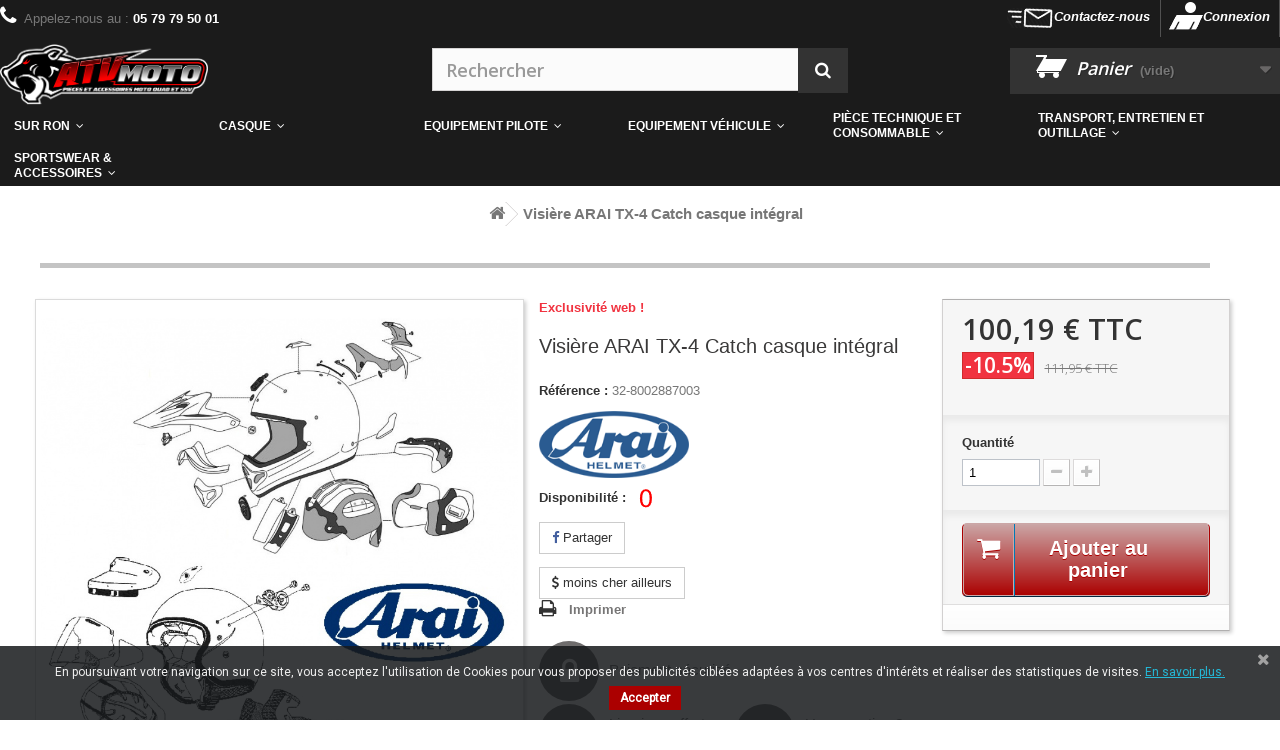

--- FILE ---
content_type: text/css
request_url: https://www.atvmoto.fr/modules/prestablog/views/css/bootstrap-modal.css
body_size: 859
content:
/**
 * 2008 - 2017 (c) Prestaboost
 *
 * MODULE PrestaBoost
 *
 * @author    Prestaboost
 * @copyright Copyright (c) permanent, Prestaboost
 * @license   Commercial
 * @version    3.8.0
 */

.modal-open { overflow: hidden; }

.modal { z-index: 99999; display: none; overflow: auto; overflow-y: scroll; position: fixed; top: 0; right: 0; bottom: 0; left: 0; -webkit-overflow-scrolling: touch; outline: 0; }
.modal.fade .modal-dialog { -webkit-transform: translate(0, -25%); -ms-transform: translate(0, -25%); transform: translate(0, -25%); -webkit-transition: -webkit-transform 0.3s ease-out; -moz-transition: -moz-transform 0.3s ease-out; -o-transition: -o-transform 0.3s ease-out; transition: transform 0.3s ease-out; }
.modal.in .modal-dialog { -webkit-transform: translate(0, 0); -ms-transform: translate(0, 0); transform: translate(0, 0); }

.modal-dialog { position: relative; width: auto; margin: 10px; }

.modal-content { position: relative; background-color: white; border: 1px solid #999999; border: 1px solid rgba(0, 0, 0, 0.2); border-radius: 6px; -webkit-box-shadow: 0 3px 9px rgba(0, 0, 0, 0.5); box-shadow: 0 3px 9px rgba(0, 0, 0, 0.5); background-clip: padding-box; outline: none; }

.modal-backdrop { position: fixed; top: 0; right: 0; bottom: 0; left: 0; }
.modal-backdrop.fade { opacity: 0; filter: alpha(opacity=0); }
.modal-backdrop.in { opacity: 0.5; filter: alpha(opacity=50); }

.modal-header { padding: 15px; border-bottom: 1px solid #e5e5e5; min-height: 16.42857px; }

.modal-header .close { margin-top: -2px; }

.modal-title { margin: 0; line-height: 1.42857; }

.modal-body {
	position: relative;
	padding: 20px;
}

.modal-footer { margin-top: 15px; padding: 19px 20px 20px; text-align: right; border-top: 1px solid #e5e5e5; }
.modal-footer:before, .modal-footer:after { content: " "; display: table; }
.modal-footer:after { clear: both; }
.modal-footer .btn + .btn { margin-left: 5px; margin-bottom: 0; }
.modal-footer .btn-group .btn + .btn { margin-left: -1px; }
.modal-footer .btn-block + .btn-block { margin-left: 0; }

@media (min-width: 768px) { .modal-dialog { width: 600px; margin: 30px auto; }
  .modal-content { -webkit-box-shadow: 0 5px 15px rgba(0, 0, 0, 0.5); box-shadow: 0 5px 15px rgba(0, 0, 0, 0.5); }
  .modal-sm { width: 300px; } }

body.display-modal #content, body.display-modal #main { z-index: 99998; margin: 0; padding: 0; background: #f8f8f8; }


--- FILE ---
content_type: text/css
request_url: https://www.atvmoto.fr/themes/atvmoto/css/modules/blockuserinfo/blockuserinfo.css
body_size: 451
content:
.header_user_info {
  float: right;
  border-left: 1px solid #515151;
  border-right: 1px solid #515151; }
  .header_user_info a {
    color: #fff;
    font-weight: bold;
    display: block;
    padding: 8px 9px 11px 8px;
    cursor: pointer;
    line-height: 18px;
   /* font: 600 18px/22px "Open Sans", sans-serif;*/
    font-style: italic; }
    @media (max-width: 479px) {
      .header_user_info a {
        font-size: 11px; } }
    .header_user_info a:hover, .header_user_info a.active {
      background: #2b2b2b; }
.header_user_info a:after {
    position: relative !important;
    content: '' !important;
    margin-top: -6px;
    display: block;
    float: left;
    width: 34px;
    height: 29px;
    top: auto;
    left: auto;
    right: auto;
    background: url(../../../img/logo_perso.png) left center no-repeat;
}

/*# sourceMappingURL=blockuserinfo.css.map */


--- FILE ---
content_type: application/javascript
request_url: https://www.atvmoto.fr/modules/creativeelements/views/js/frontend.js?v=1.4.10
body_size: 12729
content:
/*!
 * Creative Elements - Elementor based PageBuilder
 * Copyright 2019-2021 WebshopWorks.com & Elementor.com
 */

(function e(t,n,r){function s(o,u){if(!n[o]){if(!t[o]){var a=typeof require=="function"&&require;if(!u&&a)return a(o,!0);if(i)return i(o,!0);var f=new Error("Cannot find module '"+o+"'");throw f.code="MODULE_NOT_FOUND",f}var l=n[o]={exports:{}};t[o][0].call(l.exports,function(e){var n=t[o][1][e];return s(n?n:e)},l,l.exports,e,t,n,r)}return n[o].exports}var i=typeof require=="function"&&require;for(var o=0;o<r.length;o++)s(r[o]);return s})({1:[function(require,module,exports){
var ElementsHandler;

ElementsHandler = function( $ ) {
	var self = this;

	// element-type.skin-type
	var handlers = {
		// Elements
		'section': require( 'elementor-frontend/handlers/section' ),

		// Widgets
		'accordion.default': require( 'elementor-frontend/handlers/accordion' ),
		'alert.default': require( 'elementor-frontend/handlers/alert' ),
		'contact-form.default': require( 'elementor-frontend/handlers/ajax-form' ),
		'counter.default': require( 'elementor-frontend/handlers/counter' ),
		'countdown.default': require( 'elementor-frontend/handlers/countdown' ),
		'email-subscription.default': require( 'elementor-frontend/handlers/ajax-form' ),
		'image-carousel.default': require( 'elementor-frontend/handlers/image-carousel' ),
		'product-carousel.default': require( 'elementor-frontend/handlers/image-carousel' ),
		'progress.default': require( 'elementor-frontend/handlers/progress' ),
		'tabs.default': require( 'elementor-frontend/handlers/tabs' ),
		'testimonial-carousel.default': require( 'elementor-frontend/handlers/image-carousel' ),
		'text-editor.default': require( 'elementor-frontend/handlers/text-editor' ),
		'trustedshops-reviews.default': require( 'elementor-frontend/handlers/image-carousel' ),
		'toggle.default': require( 'elementor-frontend/handlers/toggle' ),
		'video.default': require( 'elementor-frontend/handlers/video' )
	};

	var addGlobalHandlers = function() {
		ceFrontend.hooks.addAction( 'frontend/element_ready/global', require( 'elementor-frontend/handlers/global' ) );
		ceFrontend.hooks.addAction( 'frontend/element_ready/widget', require( 'elementor-frontend/handlers/widget' ) );
	};

	var addElementsHandlers = function() {
		$.each( handlers, function( elementName, funcCallback ) {
			ceFrontend.hooks.addAction( 'frontend/element_ready/' + elementName, funcCallback );
		} );
	};

	var runElementsHandlers = function() {
		var $elements;

		if ( ceFrontend.isEditMode() ) {
			// Elements outside from the Preview
			$elements = ceFrontend.getScopeWindow().jQuery( '.elementor-element', '.elementor:not(.elementor-edit-mode)' );
		} else {
			$elements = $( '.elementor-element' );
		}

		$elements.each( function() {
			self.runReadyTrigger( $( this ) );
		} );
	};

	var init = function() {
		if ( ! ceFrontend.isEditMode() ) {
			self.initHandlers();
		}
	};

	this.initHandlers = function() {
		addGlobalHandlers();

		addElementsHandlers();

		runElementsHandlers();
	};

	this.getHandlers = function( handlerName ) {
		if ( handlerName ) {
			return handlers[ handlerName ];
		}

		return handlers;
	};

	// TODO: Temp fallback method from 1.2.0
	this.addExternalListener = function( $scope, event, callback, externalElement ) {
		ceFrontend.addListenerOnce( $scope.data( 'model-cid' ), event, callback, externalElement );
	};

	this.runReadyTrigger = function( $scope ) {
		var elementType = $scope.attr( 'data-element_type' );

		if ( ! elementType ) {
			return;
		}

		ceFrontend.hooks.doAction( 'frontend/element_ready/global', $scope, $ );

		var isWidgetType = ( -1 === [ 'section', 'column' ].indexOf( elementType ) );

		if ( isWidgetType ) {
			ceFrontend.hooks.doAction( 'frontend/element_ready/widget', $scope, $ );
		}

		ceFrontend.hooks.doAction( 'frontend/element_ready/' + elementType, $scope, $ );
	};

	init();
};

module.exports = ElementsHandler;

},{
	"elementor-frontend/handlers/accordion":4,
	"elementor-frontend/handlers/ajax-form":21,
	"elementor-frontend/handlers/alert":5,
	"elementor-frontend/handlers/counter":6,
	"elementor-frontend/handlers/countdown":22,
	"elementor-frontend/handlers/global":7,
	"elementor-frontend/handlers/image-carousel":8,
	"elementor-frontend/handlers/progress":9,
	"elementor-frontend/handlers/section":10,
	"elementor-frontend/handlers/tabs":11,
	"elementor-frontend/handlers/text-editor":12,
	"elementor-frontend/handlers/toggle":13,
	"elementor-frontend/handlers/video":14,
	"elementor-frontend/handlers/widget":15
}],2:[function(require,module,exports){
/* global ceFrontendConfig */
( function( $ ) {
	var elements = {},
		EventManager = require( '../utils/hooks' ),
		Module = require( './handler-module' ),
		ElementsHandler = require( 'elementor-frontend/elements-handler' ),
		YouTubeModule = require( 'elementor-frontend/utils/youtube' ),
		AnchorsModule = require( 'elementor-frontend/utils/anchors' );

	var ceFrontend = function() {
		var self = this,
			dialogsManager,
			scopeWindow = window;

		this.config = ceFrontendConfig;

		this.hooks = new EventManager();

		this.Module = Module;

		var initElements = function() {
			elements.$document = $( self.getScopeWindow().document );

			elements.$elementor = elements.$document.find( '.elementor' );
		};

		var initOnReadyComponents = function() {
			self.utils = {
				youtube: new YouTubeModule(),
				anchors: new AnchorsModule()
			};

			self.elementsHandler = new ElementsHandler( $ );
		};

		this.init = function() {
			initElements();

			$( window ).trigger( 'elementor/frontend/init' );

			self.hooks.doAction( 'init' );
			initOnReadyComponents();
		};

		this.getScopeWindow = function() {
			return scopeWindow;
		};

		this.setScopeWindow = function( window ) {
			scopeWindow = window;
		};

		this.getElements = function( element ) {
			if ( element ) {
				return elements[ element ];
			}

			return elements;
		};

		this.getDialogsManager = function() {
			if ( ! dialogsManager ) {
				dialogsManager = new DialogsManager.Instance();
			}

			return dialogsManager;
		};

		this.isEditMode = function() {
			return self.config.isEditMode;
		};

		// Based on underscore function
		this.throttle = function( func, wait ) {
			var timeout,
				context,
				args,
				result,
				previous = 0;

			var later = function() {
				previous = Date.now();
				timeout = null;
				result = func.apply( context, args );

				if ( ! timeout ) {
					context = args = null;
				}
			};

			return function() {
				var now = Date.now(),
					remaining = wait - ( now - previous );

				context = this;
				args = arguments;

				if ( remaining <= 0 || remaining > wait ) {
					if ( timeout ) {
						clearTimeout( timeout );
						timeout = null;
					}

					previous = now;
					result = func.apply( context, args );

					if ( ! timeout ) {
						context = args = null;
					}
				} else if ( ! timeout ) {
					timeout = setTimeout( later, remaining );
				}

				return result;
			};
		};

		this.addListenerOnce = function( listenerID, event, callback, to ) {
			if ( ! to ) {
				to = $( self.getScopeWindow() );
			}

			if ( ! self.isEditMode() ) {
				to.on( event, callback );

				return;
			}

			if ( to instanceof jQuery ) {
				var eventNS = event + '.' + listenerID;

				to.off( eventNS ).on( eventNS, callback );
			} else {
				to.off( event, null, listenerID ).on( event, callback, listenerID );
			}
		};

		this.getCurrentDeviceMode = function() {
			return getComputedStyle( elements.$elementor[ 0 ], ':after' ).content.replace( /"/g, '' );
		};

		this.waypoint = function( $element, callback, options ) {
			var correctCallback = function() {
				var element = this.element || this;

				return callback.apply( element, arguments );
			};

			$element.elementorWaypoint( correctCallback, options );
		};
	};

	window.ceFrontend = new ceFrontend();
} )( jQuery );

if ( ! ceFrontend.isEditMode() ) {
	jQuery( ceFrontend.init );
}

},{
	"../utils/hooks":18,
	"./handler-module":3,
	"elementor-frontend/elements-handler":1,
	"elementor-frontend/utils/anchors":16,
	"elementor-frontend/utils/youtube":17
}],3:[function(require,module,exports){
var ViewModule = require( '../utils/view-module' ),
	HandlerModule;

HandlerModule = ViewModule.extend( {
	$element: null,

	onElementChange: null,

	__construct: function( settings ) {
		this.$element  = settings.$element;

		if ( ceFrontend.isEditMode() ) {
			this.addEditorListener();
		}
	},

	addEditorListener: function() {
		var self = this;

		if ( self.onElementChange ) {
			var uniqueGroup = self.getModelCID() + self.$element.attr( 'data-element_type' ),
				elementName = self.getElementName(),
				eventName = 'change';

			if ( 'global' !== elementName ) {
				eventName += ':' + elementName;
			}

			ceFrontend.addListenerOnce( uniqueGroup, eventName, function( controlView, elementView ) {
				var currentUniqueGroup = elementView.model.cid + elementView.$el.attr( 'data-element_type' );

				if ( currentUniqueGroup !== uniqueGroup ) {
					return;
				}

				self.onElementChange( controlView.model.get( 'name' ),  controlView, elementView );
			}, elementor.channels.editor );
		}
	},

	getElementName: function() {
		return this.$element.data( 'element_type' ).split( '.' )[0];
	},

	getID: function() {
		return this.$element.data( 'id' );
	},

	getModelCID: function() {
		return this.$element.data( 'model-cid' );
	},

	getElementSettings: function( setting ) {
		var elementSettings,
			modelCID = this.getModelCID();

		if ( ceFrontend.isEditMode() && modelCID ) {
			var settings = ceFrontend.config.elements.data[ modelCID ],
				activeControls = settings.getActiveControls(),
				activeValues = _.pick( settings.attributes, Object.keys( activeControls ) ),
				settingsKeys = ceFrontend.config.elements.keys[ settings.attributes.widgetType || settings.attributes.elType ];

			elementSettings = _.pick( activeValues, settingsKeys );
		} else {
			elementSettings = this.$element.data( 'settings' ) || {};
		}

		return this.getItems( elementSettings, setting );
	}
} );

module.exports = HandlerModule;

},{"../utils/view-module":20}],4:[function(require,module,exports){
var activateSection = function( sectionIndex, $accordionTitles ) {
	var $activeTitle = $accordionTitles.filter( '.active' ),
		$requestedTitle = $accordionTitles.filter( '[data-section="' + sectionIndex + '"]' ),
		isRequestedActive = $requestedTitle.hasClass( 'active' );

	$activeTitle
		.removeClass( 'active' )
		.next()
		.slideUp();

	if ( ! isRequestedActive ) {
		$requestedTitle
			.addClass( 'active' )
			.next()
			.slideDown();
	}
};

module.exports = function( $scope, $ ) {
	var defaultActiveSection = $scope.find( '.elementor-accordion' ).data( 'active-section' ),
		$accordionTitles = $scope.find( '.elementor-accordion-title' );

	if ( ! defaultActiveSection ) {
		defaultActiveSection = 1;
	}

	activateSection( defaultActiveSection, $accordionTitles );

	$accordionTitles.on( 'click', function() {
		activateSection( this.dataset.section, $accordionTitles );
	} );
};

},{}],5:[function(require,module,exports){
module.exports = function( $scope, $ ) {
	$scope.find( '.elementor-alert-dismiss' ).on( 'click', function() {
		$( this ).parent().fadeOut();
	} );
};

},{}],6:[function(require,module,exports){
module.exports = function( $scope, $ ) {
	ceFrontend.waypoint( $scope.find( '.elementor-counter-number' ), function() {
		var $number = $( this ),
			data = $number.data();

		var decimalDigits = data.toValue.toString().match( /\.(.*)/ );

		if ( decimalDigits ) {
			data.rounding = decimalDigits[1].length;
		}

		$number.numerator( data );
	}, { offset: '90%' } );
};

},{}],7:[function(require,module,exports){
var HandlerModule = require( 'elementor-frontend/handler-module' ),
	GlobalHandler;

GlobalHandler = HandlerModule.extend( {
	onInit: function() {
		HandlerModule.prototype.onInit.apply( this, arguments );

		var $element = this.$element;

		var animation = $element.data( 'animation' );

		if ( ! animation ) {
			return;
		}

		$element.addClass( 'elementor-invisible' ).removeClass( animation );

		ceFrontend.waypoint( $element, function() {
			$element.removeClass( 'elementor-invisible' ).addClass( 'animated ' + animation );
		}, { offset: '90%' } );
	}
} );

module.exports = function( $scope ) {
	if ( ceFrontend.isEditMode() ) {
		return;
	}

	new GlobalHandler( { $element: $scope } );
};

},{"elementor-frontend/handler-module":3}],8:[function(require,module,exports){
module.exports = function( $scope, $ ) {
	var $carousel = $scope.find( '.elementor-image-carousel' );
	if ( ! $carousel.length ) {
		return;
	}

	var savedOptions = $carousel.data( 'slider_options' ),
		tabletSlides = 1 === savedOptions.slidesToShow ? 1 : 2,
		defaultOptions = {
			responsive: [
				{
					breakpoint: 769,
					settings: {
						slidesToShow: savedOptions.slidesToShowTablet,
						slidesToScroll: tabletSlides
					}
				},
				{
					breakpoint: 480,
					settings: {
						slidesToShow: savedOptions.slidesToShowMobile,
						slidesToScroll: 1
					}
				}
			]
		},

		slickOptions = $.extend( {}, defaultOptions, $carousel.data( 'slider_options' ) );

	$carousel.slick( slickOptions );
};

},{}],9:[function(require,module,exports){
module.exports = function( $scope, $ ) {
	ceFrontend.waypoint( $scope.find( '.elementor-progress-bar' ), function() {
		var $progressbar = $( this );

		$progressbar.css( 'width', $progressbar.data( 'max' ) + '%' );
	}, { offset: '90%' } );
};

},{}],10:[function(require,module,exports){
var HandlerModule = require( 'elementor-frontend/handler-module' );

var BackgroundVideo = function( $backgroundVideoContainer, $ ) {
	var player,
		elements = {},
		isYTVideo = false;

	var calcVideosSize = function() {
		var containerWidth = $backgroundVideoContainer.outerWidth(),
			containerHeight = $backgroundVideoContainer.outerHeight(),
			aspectRatioSetting = '16:9', //TEMP
			aspectRatioArray = aspectRatioSetting.split( ':' ),
			aspectRatio = aspectRatioArray[ 0 ] / aspectRatioArray[ 1 ],
			ratioWidth = containerWidth / aspectRatio,
			ratioHeight = containerHeight * aspectRatio,
			isWidthFixed = containerWidth / containerHeight > aspectRatio;

		return {
			width: isWidthFixed ? containerWidth : ratioHeight,
			height: isWidthFixed ? ratioWidth : containerHeight
		};
	};

	var changeVideoSize = function() {
		var $video = isYTVideo ? $( player.getIframe() ) : elements.$backgroundVideo,
			size = calcVideosSize();

		$video.width( size.width ).height( size.height );
	};

	var prepareYTVideo = function( YT, videoID ) {
		player = new YT.Player( elements.$backgroundVideo[ 0 ], {
			videoId: videoID,
			events: {
				onReady: function() {
					player.mute();

					changeVideoSize();

					player.playVideo();
				},
				onStateChange: function( event ) {
					if ( event.data === YT.PlayerState.ENDED ) {
						player.seekTo( 0 );
					}
				}
			},
			playerVars: {
				controls: 0,
				showinfo: 0
			}
		} );

		$( ceFrontend.getScopeWindow() ).on( 'resize', changeVideoSize );
	};

	var initElements = function() {
		elements.$backgroundVideo = $backgroundVideoContainer.children( '.elementor-background-video' );
	};

	var run = function() {
		var videoID = elements.$backgroundVideo.data( 'video-id' );

		if ( videoID ) {
			isYTVideo = true;

			ceFrontend.utils.youtube.onYoutubeApiReady( function( YT ) {
				setTimeout( function() {
					prepareYTVideo( YT, videoID );
				}, 1 );
			} );
		} else {
			elements.$backgroundVideo.one( 'canplay', changeVideoSize );
		}
	};

	var init = function() {
		initElements();
		run();
	};

	init();
};

var StretchedSection = function( $section, $ ) {
	var elements = {},
		settings = {};

	var stretchSection = function() {
		// Clear any previously existing css associated with this script
		var direction = settings.is_rtl ? 'right' : 'left',
			resetCss = {},
			isStretched = $section.hasClass( 'elementor-section-stretched' );

		if ( ceFrontend.isEditMode() || isStretched ) {
			resetCss.width = 'auto';

			resetCss[ direction ] = 0;

			$section.css( resetCss );
		}

		if ( ! isStretched ) {
			return;
		}

		var containerWidth = elements.$scopeWindow.outerWidth(),
			sectionWidth = $section.outerWidth(),
			sectionOffset = $section.offset().left,
			correctOffset = sectionOffset;

		if ( elements.$sectionContainer.length ) {
			var containerOffset = elements.$sectionContainer.offset().left;

			containerWidth = elements.$sectionContainer.outerWidth();

			if ( sectionOffset > containerOffset ) {
				correctOffset = sectionOffset - containerOffset;
			} else {
				correctOffset = 0;
			}
		}

		if ( settings.is_rtl ) {
			correctOffset = containerWidth - ( sectionWidth + correctOffset );
		}

		resetCss.width = containerWidth + 'px';

		resetCss[ direction ] = -correctOffset + 'px';

		$section.css( resetCss );
	};

	var initSettings = function() {
		settings.sectionContainerSelector = ceFrontend.config.stretchedSectionContainer;
		settings.is_rtl = ceFrontend.config.is_rtl;
	};

	var initElements = function() {
		elements.scopeWindow = ceFrontend.getScopeWindow();
		elements.$scopeWindow = $( elements.scopeWindow );
		elements.$sectionContainer = $( elements.scopeWindow.document ).find( settings.sectionContainerSelector );
	};

	var bindEvents = function() {
		ceFrontend.addListenerOnce( $section.data( 'model-cid' ), 'resize', stretchSection );
	};

	var init = function() {
		initSettings();
		initElements();
		bindEvents();
		stretchSection();
	};

	init();
};

var Shapes = HandlerModule.extend( {

	getDefaultSettings: function() {
		return {
			selectors: {
				container: '> .elementor-shape-%s'
			},
			svgURL: ceFrontend.config.urls.assets + 'img/shapes/'
		};
	},

	getDefaultElements: function() {
		var elements = {},
			selectors = this.getSettings( 'selectors' );

		elements.$topContainer = this.$element.find( selectors.container.replace( '%s', 'top' ) );

		elements.$bottomContainer = this.$element.find( selectors.container.replace( '%s', 'bottom' ) );

		return elements;
	},

	buildSVG: function( side ) {
		var self = this,
			baseSettingKey = 'shape_divider_' + side,
			shapeType = self.getElementSettings( baseSettingKey ),
			$svgContainer = this.elements[ '$' + side + 'Container' ];

		$svgContainer.empty().attr( 'data-shape', shapeType );

		if ( ! shapeType ) {
			return;
		}

		var fileName = shapeType;

		if ( self.getElementSettings( baseSettingKey + '_negative' ) ) {
			fileName += '-negative';
		}

		var svgURL = self.getSettings( 'svgURL' ) + fileName + '.svg';

		jQuery.get( svgURL, function( data ) {
			$svgContainer.append( data.childNodes[0] );
		} );

		this.setNegative( side );
	},

	setNegative: function( side ) {
		this.elements[ '$' + side + 'Container' ].attr( 'data-negative', !! this.getElementSettings( 'shape_divider_' + side + '_negative' ) );
	},

	onInit: function() {
		var self = this;

		HandlerModule.prototype.onInit.apply( self, arguments );

		[ 'top', 'bottom' ].forEach( function( side ) {
			if ( self.getElementSettings( 'shape_divider_' + side ) ) {
				self.buildSVG( side );
			}
		} );
	},

	onElementChange: function( propertyName ) {
		var shapeChange = propertyName.match( /^shape_divider_(top|bottom)$/ );

		if ( shapeChange ) {
			this.buildSVG( shapeChange[1] );

			return;
		}

		var negativeChange = propertyName.match( /^shape_divider_(top|bottom)_negative$/ );

		if ( negativeChange ) {
			this.buildSVG( negativeChange[1] );

			this.setNegative( negativeChange[1] );
		}
	}
} );

module.exports = function( $scope, $ ) {
	new StretchedSection( $scope, $ );

	if ( ceFrontend.isEditMode() ) {
		new Shapes( { $element:  $scope } );
	}

	var $backgroundVideoContainer = $scope.find( '.elementor-background-video-container' );

	if ( $backgroundVideoContainer ) {
		new BackgroundVideo( $backgroundVideoContainer, $ );
	}
};

},{"elementor-frontend/handler-module":3}],11:[function(require,module,exports){
module.exports = function( $scope, $ ) {
	var defaultActiveTab = $scope.find( '.elementor-tabs' ).data( 'active-tab' ),
		$tabsTitles = $scope.find( '.elementor-tab-title' ),
		$tabs = $scope.find( '.elementor-tab-content' ),
		$active,
		$content;

	if ( ! defaultActiveTab ) {
		defaultActiveTab = 1;
	}

	var activateTab = function( tabIndex ) {
		if ( $active ) {
			$active.removeClass( 'active' );

			$content.hide();
		}

		$active = $tabsTitles.filter( '[data-tab="' + tabIndex + '"]' );

		$active.addClass( 'active' );

		$content = $tabs.filter( '[data-tab="' + tabIndex + '"]' );

		$content.show();
	};

	activateTab( defaultActiveTab );

	$tabsTitles.on( 'click', function() {
		activateTab( this.dataset.tab );
	} );
};

},{}],12:[function(require,module,exports){
var HandlerModule = require( 'elementor-frontend/handler-module' ),
	TextEditor;

TextEditor = HandlerModule.extend( {
	dropCapLetter: '',

	getDefaultSettings: function() {
		return {
			selectors: {
				paragraph: 'p:first'
			},
			classes: {
				dropCap: 'elementor-drop-cap',
				dropCapLetter: 'elementor-drop-cap-letter'
			}
		};
	},

	getDefaultElements: function() {
		var selectors = this.getSettings( 'selectors' ),
			classes = this.getSettings( 'classes' ),
			$dropCap = jQuery( '<span>', { 'class': classes.dropCap } ),
			$dropCapLetter = jQuery( '<span>', { 'class': classes.dropCapLetter } );

		$dropCap.append( $dropCapLetter );

		return {
			$paragraph: this.$element.find( selectors.paragraph ),
			$dropCap: $dropCap,
			$dropCapLetter: $dropCapLetter
		};
	},

	getElementName: function() {
		return 'text-editor';
	},

	wrapDropCap: function() {
		var isDropCapEnabled = this.getElementSettings( 'drop_cap' );

		if ( ! isDropCapEnabled ) {
			// If there is an old drop cap inside the paragraph
			if ( this.dropCapLetter ) {
				this.elements.$dropCap.remove();

				this.elements.$paragraph.prepend( this.dropCapLetter );

				this.dropCapLetter = '';
			}

			return;
		}

		var $paragraph = this.elements.$paragraph;

		if ( ! $paragraph.length ) {
			return;
		}

		var	paragraphContent = $paragraph.html().replace( /&nbsp;/g, ' ' ),
			firstLetterMatch = paragraphContent.match( /^ *([^ ] ?)/ );

		if ( ! firstLetterMatch ) {
			return;
		}

		var firstLetter = firstLetterMatch[1],
			trimmedFirstLetter = firstLetter.trim();

		// Don't apply drop cap when the content starting with an HTML tag
		if ( '<' === trimmedFirstLetter ) {
			return;
		}

		this.dropCapLetter = firstLetter;

		this.elements.$dropCapLetter.text( trimmedFirstLetter );

		var restoredParagraphContent = paragraphContent.slice( firstLetter.length ).replace( /^ */, function( match ) {
			return new Array( match.length + 1 ).join( '&nbsp;' );
		});

		$paragraph.html( restoredParagraphContent ).prepend( this.elements.$dropCap );
	},

	onInit: function() {
		HandlerModule.prototype.onInit.apply( this, arguments );

		this.wrapDropCap();
	},

	onElementChange: function( propertyName ) {
		if ( 'drop_cap' === propertyName ) {
			this.wrapDropCap();
		}
	}
} );

module.exports = function( $scope ) {
	new TextEditor( { $element: $scope } );
};

},{"elementor-frontend/handler-module":3}],13:[function(require,module,exports){
module.exports = function( $scope, $ ) {
	var $toggleTitles = $scope.find( '.elementor-toggle-title' );

	$toggleTitles.on( 'click', function() {
		var $active = $( this ),
			$content = $active.next();

		if ( $active.hasClass( 'active' ) ) {
			$active.removeClass( 'active' );
			$content.slideUp();
		} else {
			$active.addClass( 'active' );
			$content.slideDown();
		}
	} );
};

},{}],14:[function(require,module,exports){
var HandlerModule = require( 'elementor-frontend/handler-module' ),
	VideoModule;

VideoModule = HandlerModule.extend( {
	oldAnimation: null,

	oldAspectRatio: null,

	getDefaultSettings: function() {
		return {
			selectors: {
				imageOverlay: '.elementor-custom-embed-image-overlay',
				videoWrapper: '.elementor-wrapper',
				videoFrame: 'iframe'
			},
			classes: {
				aspectRatio: 'elementor-aspect-ratio-%s'
			}
		};
	},

	getDefaultElements: function() {
		var selectors = this.getSettings( 'selectors' );

		var elements = {
			$lightBoxContainer: jQuery( ceFrontend.getScopeWindow().document.body ),
			$imageOverlay: this.$element.find( selectors.imageOverlay ),
			$videoWrapper: this.$element.find( selectors.videoWrapper )
		};

		elements.$videoFrame = elements.$videoWrapper.find( selectors.videoFrame );

		return elements;
	},

	getLightBoxModal: function() {
		if ( ! VideoModule.lightBoxModal ) {
			this.initLightBoxModal();
		}

		return VideoModule.lightBoxModal;
	},

	initLightBoxModal: function() {
		var self = this;

		var lightBoxModal = VideoModule.lightBoxModal = ceFrontend.getDialogsManager().createWidget( 'lightbox', {
			className: 'elementor-widget-video-modal',
			container: self.elements.$lightBoxContainer,
			closeButton: true,
			position: {
				within: ceFrontend.getScopeWindow()
			}
		} );

		lightBoxModal.refreshPosition = function() {
			var position = self.getElementSettings( 'lightbox_content_position' );

			lightBoxModal.setSettings( 'position', {
				my: position,
				at: position
			} );

			DialogsManager.getWidgetType( 'lightbox' ).prototype.refreshPosition.apply( lightBoxModal, arguments );
		};

		lightBoxModal.getElements( 'message' ).addClass( 'elementor-video-wrapper' );
	},

	handleVideo: function() {
		var self = this,
			$videoFrame = this.elements.$videoFrame,
			isLightBoxEnabled = self.getElementSettings( 'lightbox' );

		if ( isLightBoxEnabled ) {
			// Autoload DialogsManager when needed
			if ( ! window.DialogsManager ) {
				return jQuery.ajax({
					url: (window.baseDir || prestashop.urls.base_url) + 'modules/creativeelements/views/lib/dialog/dialog.min.js?v=3.1.2',
					dataType: 'script',
					cache: true,
					success: self.handleVideo.bind(self),
				});
			}

			self.playVideo();

			var lightBoxModal = self.getLightBoxModal(),
				$widgetContent = lightBoxModal.getElements( 'widgetContent' );

			lightBoxModal.onHide = function() {
				DialogsManager.getWidgetType( 'lightbox' ).prototype.onHide.apply( lightBoxModal, arguments );

				$videoFrame.remove();

				$widgetContent.removeClass( 'animated' );
			};

			lightBoxModal.onShow = function() {
				DialogsManager.getWidgetType( 'lightbox' ).prototype.onShow.apply( lightBoxModal, arguments );

				lightBoxModal.setMessage( $videoFrame );

				self.animateVideo();
			};

			self.handleAspectRatio();

			$videoFrame.remove();

			lightBoxModal
				.setID( 'elementor-video-modal-' + self.getID() )
				.show();
		} else {
			self.playVideo();

			this.elements.$imageOverlay.remove();
		}
	},

	playVideo: function() {
		var $videoFrame = this.elements.$videoFrame,
			newSourceUrl = $videoFrame[0].src.replace( '&autoplay=0', '' );

		$videoFrame[0].src = newSourceUrl + '&autoplay=1';
	},

	animateVideo: function() {
		var animation = this.getElementSettings( 'lightbox_content_animation' ),
			$widgetContent = this.getLightBoxModal().getElements( 'widgetContent' );

		if ( this.oldAnimation ) {
			$widgetContent.removeClass( this.oldAnimation );
		}

		this.oldAnimation = animation;

		if ( animation ) {
			$widgetContent.addClass( 'animated ' + animation );
		}
	},

	handleAspectRatio: function() {
		var $widgetContent = this.getLightBoxModal().getElements( 'widgetContent' ),
			oldAspectRatio = this.oldAspectRatio,
			aspectRatio = this.getElementSettings( 'aspect_ratio' ),
			aspectRatioClass = this.getSettings( 'classes.aspectRatio' );

		this.oldAspectRatio = aspectRatio;

		if ( oldAspectRatio ) {
			$widgetContent.removeClass( aspectRatioClass.replace( '%s', oldAspectRatio ) );
		}

		$widgetContent.addClass( aspectRatioClass.replace( '%s', aspectRatio ) );
	},

	bindEvents: function() {
		this.elements.$imageOverlay.on( 'click', this.handleVideo );
	},

	onElementChange: function( propertyName ) {
		if ( 'lightbox_content_animation' === propertyName ) {
			this.animateVideo();

			return;
		}

		var lightBoxModal = this.getLightBoxModal();

		if ( -1 !== [ 'lightbox_content_width', 'lightbox_content_position' ].indexOf( propertyName ) ) {
			lightBoxModal.refreshPosition();

			return;
		}

		var isLightBoxEnabled = this.getElementSettings( 'lightbox' );

		if ( 'lightbox' === propertyName && ! isLightBoxEnabled ) {
			lightBoxModal.hide();

			return;
		}

		if ( 'aspect_ratio' === propertyName && isLightBoxEnabled ) {
			this.handleAspectRatio();

			lightBoxModal.refreshPosition();
		}
	}
} );

VideoModule.lightBoxModal = null;

module.exports = function( $scope ) {
	new VideoModule( { $element: $scope } );
};

},{"elementor-frontend/handler-module":3}],15:[function(require,module,exports){
module.exports = function( $scope, $ ) {
	if ( ! ceFrontend.isEditMode() ) {
		return;
	}

	if ( $scope.hasClass( 'elementor-widget-edit-disabled' ) ) {
		return;
	}

	$scope.find( '.elementor-element' ).each( function() {
		ceFrontend.elementsHandler.runReadyTrigger( $( this ) );
	} );
};

},{}],16:[function(require,module,exports){
var ViewModule = require( '../../utils/view-module' );

module.exports = ViewModule.extend( {
	getDefaultSettings: function() {

		return {
			scrollDuration: 1000,
			selectors: {
				links: 'a[href*="#"]',
				targets: '.elementor-element, .elementor-menu-anchor',
				scrollable: 'html, body',
				wpAdminBar: '#wpadminbar'
			}
		};
	},

	getDefaultElements: function() {
		var $ = jQuery,
			selectors = this.getSettings( 'selectors' );

		return {
			window: ceFrontend.getScopeWindow(),
			$scrollable: $( selectors.scrollable ),
			$wpAdminBar: $( selectors.wpAdminBar )
		};
	},

	bindEvents: function() {
		ceFrontend.getElements( '$document' ).on( 'click', this.getSettings( 'selectors.links' ), this.handleAnchorLinks );
	},

	handleAnchorLinks: function( event ) {
		var clickedLink = event.currentTarget,
			location = this.elements.window.location,
			isSamePathname = ( location.pathname === clickedLink.pathname ),
			isSameHostname = ( location.hostname === clickedLink.hostname );

		if ( ! isSameHostname || ! isSamePathname || clickedLink.hash.length < 2 ) {
			return;
		}

		var $anchor = jQuery( clickedLink.hash ).filter( this.getSettings( 'selectors.targets' ) );

		if ( ! $anchor.length ) {
			return;
		}

		var adminBarHeight = this.elements.$wpAdminBar.height(),
			scrollTop = $anchor.offset().top - adminBarHeight;

		event.preventDefault();

		scrollTop = ceFrontend.hooks.applyFilters( 'frontend/handlers/menu_anchor/scroll_top_distance', scrollTop );

		this.elements.$scrollable.animate( {
			scrollTop: scrollTop
		}, this.getSettings( 'scrollDuration' ) );
	},

	onInit: function() {
		ViewModule.prototype.onInit.apply( this, arguments );

		this.bindEvents();
	}
} );

},{"../../utils/view-module":20}],17:[function(require,module,exports){
var ViewModule = require( '../../utils/view-module' );

module.exports = ViewModule.extend( {
	getDefaultSettings: function() {
		return {
			isInserted: false,
			APISrc: 'https://www.youtube.com/iframe_api',
			selectors: {
				firstScript: 'script:first'
			}
		};
	},

	getDefaultElements: function() {

		return {
			$firstScript: jQuery( this.getSettings( 'selectors.firstScript' ) )
		};
	},

	insertYTAPI: function() {
		this.setSettings( 'isInserted', true );

		this.elements.$firstScript.before( jQuery( '<script>', { src: this.getSettings( 'APISrc' ) } ) );
	},

	onYoutubeApiReady: function( callback ) {
		var self = this;

		if ( ! self.getSettings( 'IsInserted' ) ) {
			self.insertYTAPI();
		}

		if ( window.YT && YT.loaded ) {
			callback( YT );
		} else {
			// If not ready check again by timeout..
			setTimeout( function() {
				self.onYoutubeApiReady( callback );
			}, 350 );
		}
	}
} );

},{"../../utils/view-module":20}],18:[function(require,module,exports){
'use strict';

/**
 * Handles managing all events for whatever you plug it into. Priorities for hooks are based on lowest to highest in
 * that, lowest priority hooks are fired first.
 */
var EventManager = function() {
	var slice = Array.prototype.slice,
		MethodsAvailable;

	/**
	 * Contains the hooks that get registered with this EventManager. The array for storage utilizes a "flat"
	 * object literal such that looking up the hook utilizes the native object literal hash.
	 */
	var STORAGE = {
		actions: {},
		filters: {}
	};

	/**
	 * Removes the specified hook by resetting the value of it.
	 *
	 * @param type Type of hook, either 'actions' or 'filters'
	 * @param hook The hook (namespace.identifier) to remove
	 *
	 * @private
	 */
	function _removeHook( type, hook, callback, context ) {
		var handlers, handler, i;

		if ( ! STORAGE[ type ][ hook ] ) {
			return;
		}
		if ( ! callback ) {
			STORAGE[ type ][ hook ] = [];
		} else {
			handlers = STORAGE[ type ][ hook ];
			if ( ! context ) {
				for ( i = handlers.length; i--; ) {
					if ( handlers[ i ].callback === callback ) {
						handlers.splice( i, 1 );
					}
				}
			} else {
				for ( i = handlers.length; i--; ) {
					handler = handlers[ i ];
					if ( handler.callback === callback && handler.context === context ) {
						handlers.splice( i, 1 );
					}
				}
			}
		}
	}

	/**
	 * Use an insert sort for keeping our hooks organized based on priority. This function is ridiculously faster
	 * than bubble sort, etc: http://jsperf.com/javascript-sort
	 *
	 * @param hooks The custom array containing all of the appropriate hooks to perform an insert sort on.
	 * @private
	 */
	function _hookInsertSort( hooks ) {
		var tmpHook, j, prevHook;
		for ( var i = 1, len = hooks.length; i < len; i++ ) {
			tmpHook = hooks[ i ];
			j = i;
			while ( ( prevHook = hooks[ j - 1 ] ) && prevHook.priority > tmpHook.priority ) {
				hooks[ j ] = hooks[ j - 1 ];
				--j;
			}
			hooks[ j ] = tmpHook;
		}

		return hooks;
	}

	/**
	 * Adds the hook to the appropriate storage container
	 *
	 * @param type 'actions' or 'filters'
	 * @param hook The hook (namespace.identifier) to add to our event manager
	 * @param callback The function that will be called when the hook is executed.
	 * @param priority The priority of this hook. Must be an integer.
	 * @param [context] A value to be used for this
	 * @private
	 */
	function _addHook( type, hook, callback, priority, context ) {
		var hookObject = {
			callback: callback,
			priority: priority,
			context: context
		};

		// Utilize 'prop itself' : http://jsperf.com/hasownproperty-vs-in-vs-undefined/19
		var hooks = STORAGE[ type ][ hook ];
		if ( hooks ) {
			// TEMP FIX BUG
			var hasSameCallback = false;
			jQuery.each( hooks, function() {
				if ( this.callback === callback ) {
					hasSameCallback = true;
					return false;
				}
			} );

			if ( hasSameCallback ) {
				return;
			}
			// END TEMP FIX BUG

			hooks.push( hookObject );
			hooks = _hookInsertSort( hooks );
		} else {
			hooks = [ hookObject ];
		}

		STORAGE[ type ][ hook ] = hooks;
	}

	/**
	 * Runs the specified hook. If it is an action, the value is not modified but if it is a filter, it is.
	 *
	 * @param type 'actions' or 'filters'
	 * @param hook The hook ( namespace.identifier ) to be ran.
	 * @param args Arguments to pass to the action/filter. If it's a filter, args is actually a single parameter.
	 * @private
	 */
	function _runHook( type, hook, args ) {
		var handlers = STORAGE[ type ][ hook ], i, len;

		if ( ! handlers ) {
			return ( 'filters' === type ) ? args[ 0 ] : false;
		}

		len = handlers.length;
		if ( 'filters' === type ) {
			for ( i = 0; i < len; i++ ) {
				args[ 0 ] = handlers[ i ].callback.apply( handlers[ i ].context, args );
			}
		} else {
			for ( i = 0; i < len; i++ ) {
				handlers[ i ].callback.apply( handlers[ i ].context, args );
			}
		}

		return ( 'filters' === type ) ? args[ 0 ] : true;
	}

	/**
	 * Adds an action to the event manager.
	 *
	 * @param action Must contain namespace.identifier
	 * @param callback Must be a valid callback function before this action is added
	 * @param [priority=10] Used to control when the function is executed in relation to other callbacks bound to the same hook
	 * @param [context] Supply a value to be used for this
	 */
	function addAction( action, callback, priority, context ) {
		if ( 'string' === typeof action && 'function' === typeof callback ) {
			priority = parseInt( ( priority || 10 ), 10 );
			_addHook( 'actions', action, callback, priority, context );
		}

		return MethodsAvailable;
	}

	/**
	 * Performs an action if it exists. You can pass as many arguments as you want to this function; the only rule is
	 * that the first argument must always be the action.
	 */
	function doAction( /* action, arg1, arg2, ... */ ) {
		var args = slice.call( arguments );
		var action = args.shift();

		if ( 'string' === typeof action ) {
			_runHook( 'actions', action, args );
		}

		return MethodsAvailable;
	}

	/**
	 * Removes the specified action if it contains a namespace.identifier & exists.
	 *
	 * @param action The action to remove
	 * @param [callback] Callback function to remove
	 */
	function removeAction( action, callback ) {
		if ( 'string' === typeof action ) {
			_removeHook( 'actions', action, callback );
		}

		return MethodsAvailable;
	}

	/**
	 * Adds a filter to the event manager.
	 *
	 * @param filter Must contain namespace.identifier
	 * @param callback Must be a valid callback function before this action is added
	 * @param [priority=10] Used to control when the function is executed in relation to other callbacks bound to the same hook
	 * @param [context] Supply a value to be used for this
	 */
	function addFilter( filter, callback, priority, context ) {
		if ( 'string' === typeof filter && 'function' === typeof callback ) {
			priority = parseInt( ( priority || 10 ), 10 );
			_addHook( 'filters', filter, callback, priority, context );
		}

		return MethodsAvailable;
	}

	/**
	 * Performs a filter if it exists. You should only ever pass 1 argument to be filtered. The only rule is that
	 * the first argument must always be the filter.
	 */
	function applyFilters( /* filter, filtered arg, arg2, ... */ ) {
		var args = slice.call( arguments );
		var filter = args.shift();

		if ( 'string' === typeof filter ) {
			return _runHook( 'filters', filter, args );
		}

		return MethodsAvailable;
	}

	/**
	 * Removes the specified filter if it contains a namespace.identifier & exists.
	 *
	 * @param filter The action to remove
	 * @param [callback] Callback function to remove
	 */
	function removeFilter( filter, callback ) {
		if ( 'string' === typeof filter ) {
			_removeHook( 'filters', filter, callback );
		}

		return MethodsAvailable;
	}

	/**
	 * Maintain a reference to the object scope so our public methods never get confusing.
	 */
	MethodsAvailable = {
		removeFilter: removeFilter,
		applyFilters: applyFilters,
		addFilter: addFilter,
		removeAction: removeAction,
		doAction: doAction,
		addAction: addAction
	};

	// return all of the publicly available methods
	return MethodsAvailable;
};

module.exports = EventManager;

},{}],19:[function(require,module,exports){
var Module = function() {
	var $ = jQuery,
		instanceParams = arguments,
		self = this,
		settings,
		events = {};

	var ensureClosureMethods = function() {
		$.each( self, function( methodName ) {
			var oldMethod = self[ methodName ];

			if ( 'function' !== typeof oldMethod ) {
				return;
			}

			self[ methodName ] = function() {
				return oldMethod.apply( self, arguments );
			};
		});
	};

	var initSettings = function() {
		settings = self.getDefaultSettings();

		var instanceSettings = instanceParams[0];

		if ( instanceSettings ) {
			$.extend( settings, instanceSettings );
		}
	};

	var init = function() {
		self.__construct.apply( self, instanceParams );

		ensureClosureMethods();

		initSettings();

		self.trigger( 'init' );
	};

	this.getItems = function( items, itemKey ) {
		if ( itemKey ) {
			var keyStack = itemKey.split( '.' ),
				currentKey = keyStack.splice( 0, 1 );

			if ( ! keyStack.length ) {
				return items[ currentKey ];
			}

			if ( ! items[ currentKey ] ) {
				return;
			}

			return this.getItems(  items[ currentKey ], keyStack.join( '.' ) );
		}

		return items;
	};

	this.getSettings = function( setting ) {
		return this.getItems( settings, setting );
	};

	this.setSettings = function( settingKey, value, settingsContainer ) {
		if ( ! settingsContainer ) {
			settingsContainer = settings;
		}

		if ( 'object' === typeof settingKey ) {
			$.extend( settingsContainer, settingKey );

			return self;
		}

		var keyStack = settingKey.split( '.' ),
			currentKey = keyStack.splice( 0, 1 );

		if ( ! keyStack.length ) {
			settingsContainer[ currentKey ] = value;

			return self;
		}

		if ( ! settingsContainer[ currentKey ] ) {
			settingsContainer[ currentKey ] = {};
		}

		return self.setSettings( keyStack.join( '.' ), value, settingsContainer[ currentKey ] );
	};

	this.on = function( eventName, callback ) {
		if ( ! events[ eventName ] ) {
			events[ eventName ] = [];
		}

		events[ eventName ].push( callback );

		return self;
	};

	this.off = function( eventName, callback ) {
		if ( ! events[ eventName ] ) {
			return self;
		}

		if ( ! callback ) {
			delete events[ eventName ];

			return self;
		}

		var callbackIndex = events[ eventName ].indexOf( callback );

		if ( -1 !== callbackIndex ) {
			delete events[ eventName ][ callbackIndex ];
		}

		return self;
	};

	this.trigger = function( eventName ) {
		var methodName = 'on' + eventName[ 0 ].toUpperCase() + eventName.slice( 1 ),
			params = Array.prototype.slice.call( arguments, 1 );

		if ( self[ methodName ] ) {
			self[ methodName ].apply( self, params );
		}

		var callbacks = events[ eventName ];

		if ( ! callbacks ) {
			return;
		}

		$.each( callbacks, function( index, callback ) {
			callback.apply( self, params );
		} );
	};

	init();
};

Module.prototype.__construct = function() {};

Module.prototype.getDefaultSettings = function() {
	return {};
};

Module.extend = function( properties ) {
	var $ = jQuery,
		parent = this;

	var child = function() {
		return parent.apply( this, arguments );
	};

	$.extend( child, parent );

	child.prototype = Object.create( $.extend( {}, parent.prototype, properties ) );

	child.prototype.constructor = child;

	child.__super__ = parent.prototype;

	return child;
};

module.exports = Module;

},{}],20:[function(require,module,exports){
var Module = require( './module' ),
	ViewModule;

ViewModule = Module.extend( {
	elements: null,

	getDefaultElements: function() {
		return {};
	},

	bindEvents: function() {},

	onInit: function() {
		this.initElements();

		this.bindEvents();
	},

	initElements: function() {
		this.elements = this.getDefaultElements();
	}
} );

module.exports = ViewModule;

},{"./module":19}],21:[function(require,module,exports){
var WidgetAjaxForm = (function(c){return(c.constructor.prototype=c).constructor})({
	constructor: function WidgetAjaxForm( $element ) {
		this.$element = $element;

		this.settings = {
			selectors: {
				form: 'form',
				submitButton: '[type="submit"]'
			}
		};

		this.elements = {};
		this.elements.$form = this.$element.find( this.settings.selectors.form );
		this.elements.$submitButton = this.elements.$form.find( this.settings.selectors.submitButton );

		this.bindEvents();
	},

	bindEvents: function() {
		this.elements.$form.on( 'submit', $.proxy( this, 'handleSubmit' ) );
	},

	beforeSend: function() {
		var $form = this.elements.$form;

		$form
			.animate( { opacity: '0.45' }, 500 )
			.addClass( 'elementor-form-waiting' )
		;
		$form.find( '.elementor-message' ).remove();
		$form.find( '.elementor-error' ).removeClass( 'elementor-error' );

		$form
			.find( 'div.elementor-field-group' )
			.removeClass( 'error' )
			.find( 'span.elementor-form-help-inline' )
			.remove()
			.end()
			.find( ':input' ).attr( 'aria-invalid', 'false' )
		;
		this.elements.$submitButton
			.attr( 'disabled', 'disabled' )
			.find( '> span' )
			.prepend( '<span class="elementor-button-text elementor-form-spinner"><i class="fa fa-spinner fa-spin"></i>&nbsp;</span>' )
		;
	},

	getFormData: function() {
		var formData = new FormData( this.elements.$form[0] );
		formData.append(
			this.elements.$submitButton[0].name,
			this.elements.$submitButton[0].value
		);
		return formData;
	},

	onSuccess: function( response, status ) {
		var $form = this.elements.$form,
			insertMethod = $form.data( 'msg' ) === 'before' ? 'prepend' : 'append';

		this.elements.$submitButton
			.removeAttr( 'disabled' )
			.find( '.elementor-form-spinner' )
			.remove()
		;
		$form
			.animate( { opacity: '1' }, 100 )
			.removeClass( 'elementor-form-waiting' )
		;

		if ( response.success ) {
			var message = $form.data( 'success' ) || response.success;

			$form.trigger( 'submit_success', response );
			$form.trigger( 'form_destruct', response );
			$form.trigger( 'reset' );

			$form[insertMethod]( '<div class="elementor-message elementor-message-success" role="alert">' + message + '</div>' );
		} else {
			var message = $form.data( 'error' ) || response.errors && response.errors.join( '<br>' ) || 'Unknown error';

			$form[insertMethod]( '<div class="elementor-message elementor-message-danger" role="alert">' + message + '</div>' );
		}
	},

	onError: function( xhr, desc ) {
		var $form = this.elements.$form;

		$form.append( '<div class="elementor-message elementor-message-danger" role="alert">' + desc + '</div>' );

		this.elements.$submitButton
			.html( this.elements.$submitButton.text() )
			.removeAttr( 'disabled' )
		;
		$form
			.animate( {
				opacity: '1'
			}, 100 )
			.removeClass( 'elementor-form-waiting' )
		;
		$form.trigger( 'error' );
	},

	handleSubmit: function( event ) {
		var $form = this.elements.$form;

		event.preventDefault();

		if ( $form.hasClass( 'elementor-form-waiting' ) ) {
			return false;
		}

		this.beforeSend();

		$.ajax( {
			url: $form.attr('action'),
			type: 'POST',
			dataType: 'json',
			data: this.getFormData(),
			processData: false,
			contentType: false,
			success: $.proxy( this, 'onSuccess' ),
			error: $.proxy( this, 'onError' )
		} );
	}
});

module.exports = function( $scope, $ ) {
	new WidgetAjaxForm( $scope );
};

},{}],22:[function(require,module,exports){
var Countdown = function( $countdown, endTime, actions, $expireMessage, $ ) {
	var timeInterval,
		elements = {
			$daysSpan: $countdown.find( '.elementor-countdown-days' ),
			$hoursSpan: $countdown.find( '.elementor-countdown-hours' ),
			$minutesSpan: $countdown.find( '.elementor-countdown-minutes' ),
			$secondsSpan: $countdown.find( '.elementor-countdown-seconds' )
		};

	var updateClock = function() {
		var timeRemaining = Countdown.getTimeRemaining( endTime );

		$.each( timeRemaining.parts, function( timePart ) {
			var $element = elements[ '$' + timePart + 'Span' ],
				partValue = this.toString();

			if ( 1 === partValue.length ) {
				partValue = 0 + partValue;
			}

			if ( $element.length ) {
				$element.text( partValue );
			}
		} );

		if ( timeRemaining.total <= 0 ) {
			clearInterval( timeInterval );
			runActions();
		}
	};

	var initializeClock = function() {
		timeInterval = setInterval( updateClock, 1000 );

		updateClock();
	};

	var runActions = function() {
		$countdown.trigger( 'countdown_expire', $countdown );

		if ( !actions ) {
			return;
		}

		actions.forEach( function(action) {
			switch ( action.type ) {
				case 'hide':
					$countdown.hide();
					break;

				case 'redirect':
					if ( action.redirect_url && !ceFrontend.isEditMode() ) {
						action.redirect_is_external
							? window.open(action.redirect_url)
							: window.location.href = action.redirect_url
						;
					}
					break;

				case 'message':
					$expireMessage.show();
					break;
			}
		} );
	};

	initializeClock();
};

Countdown.getTimeRemaining = function( endTime ) {
	var timeRemaining = endTime - new Date(),
		seconds = Math.floor( ( timeRemaining / 1000 ) % 60 ),
		minutes = Math.floor( ( timeRemaining / 1000 / 60 ) % 60 ),
		hours = Math.floor( ( timeRemaining / ( 1000 * 60 * 60 ) ) % 24 ),
		days = Math.floor( timeRemaining / ( 1000 * 60 * 60 * 24 ) );

	if ( days < 0 || hours < 0 || minutes < 0 ) {
		seconds = minutes = hours = days = 0;
	}

	return {
		total: timeRemaining,
		parts: {
			days: days,
			hours: hours,
			minutes: minutes,
			seconds: seconds
		}
	};
};

module.exports = function( $scope, $ ) {
	var $element = $scope.find( '.elementor-countdown-wrapper' ),
		date = new Date( $element.data( 'date' ) * 1000 ),
		actions = $element.data( 'expire-actions' ),
		$expireMessage = $scope.find( '.elementor-countdown-expire--message' );

	new Countdown( $element, date, actions, $expireMessage, $ );
};

},{}]},{},[2]);

// Quick View
$('html').on('click.ce', '.elementor-quick-view', function(e) {
	e.preventDefault();

	if (window.prestashop && prestashop.emit) {
		prestashop.emit('clickQuickView', {
			dataset: $(this).closest('.elementor-product-miniature').data()
		});
	} else {
		this.rel = $(this).addClass('quick-view').closest('a').prop('href');
	}
});

$(function ceReady() {
	// Fix for category description
	$('#js-product-list-header').attr('id', 'product-list-header');

	// AJAX Search
	var $searchWidget = $('.elementor-ajax-search'),
		$searchBox = $searchWidget.find('input[type=search]'),
		searchURL = $searchWidget.attr('action'),
		baseDir = window.baseDir || prestashop.urls.base_url,
		require = $.ui ? ($.ui.autocomplete ? '' : 'jquery.ui.autocomplete.min') : 'jquery-ui.min';

	if ($searchWidget.length) {
		!require ? initSearch() : $searchBox.one('focus.ce', function loadAutocomplete() {
			$('<link rel="stylesheet" type="text/css">').attr({
				href: baseDir + 'js/jquery/ui/themes/base/minified/' + require + '.css'
			}).appendTo(document.head);

			if ('jquery-ui.min' === require) {
				$('<link rel="stylesheet" type="text/css">').attr({
					href: baseDir + 'js/jquery/ui/themes/base/minified/jquery.ui.theme.min.css'
				}).appendTo(document.head);
			}
			$.ajax({
				url: baseDir + 'js/jquery/ui/' + require + '.js',
				cache: true,
				dataType: 'script',
				success: initSearch
			});
		});
	}

	function initSearch() {
		$.widget('prestashop.ceBlockSearchAutocomplete', $.ui.autocomplete, {
			_renderItem: function (ul, product) {
				return $("<li>")
					.append($("<a>")
						.append($("<span>").html(product.category_name).addClass("category"))
						.append($("<span>").html(product.name).addClass("product"))
					).appendTo(ul)
				;
			}
		});

		$searchBox.ceBlockSearchAutocomplete({
			source: function(query, response) {
				$.post(searchURL, {
					s: query.term,
					resultsPerPage: 10
				}, null, 'json').then(function(resp) {
					response(resp.products);
				}).fail(response);
			},
			select: function(event, ui) {
				var url = ui.item.url;
				window.location.href = url;
			},
		});
	}
});
